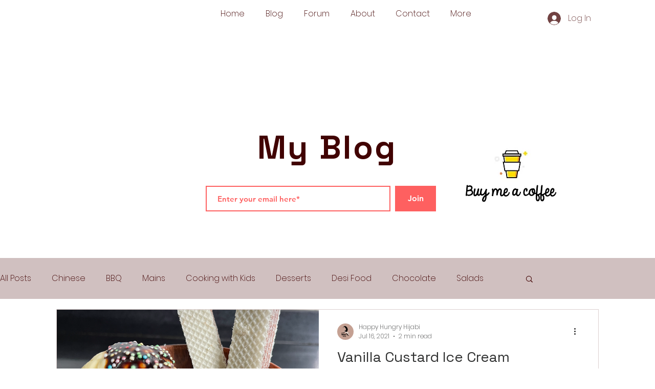

--- FILE ---
content_type: text/html; charset=utf-8
request_url: https://accounts.google.com/o/oauth2/postmessageRelay?parent=https%3A%2F%2Fstatic.parastorage.com&jsh=m%3B%2F_%2Fscs%2Fabc-static%2F_%2Fjs%2Fk%3Dgapi.lb.en.2kN9-TZiXrM.O%2Fd%3D1%2Frs%3DAHpOoo_B4hu0FeWRuWHfxnZ3V0WubwN7Qw%2Fm%3D__features__
body_size: 159
content:
<!DOCTYPE html><html><head><title></title><meta http-equiv="content-type" content="text/html; charset=utf-8"><meta http-equiv="X-UA-Compatible" content="IE=edge"><meta name="viewport" content="width=device-width, initial-scale=1, minimum-scale=1, maximum-scale=1, user-scalable=0"><script src='https://ssl.gstatic.com/accounts/o/2580342461-postmessagerelay.js' nonce="aBgk2-y1pnzCbcg2BHx6iQ"></script></head><body><script type="text/javascript" src="https://apis.google.com/js/rpc:shindig_random.js?onload=init" nonce="aBgk2-y1pnzCbcg2BHx6iQ"></script></body></html>

--- FILE ---
content_type: text/html; charset=utf-8
request_url: https://www.google.com/recaptcha/api2/aframe
body_size: 269
content:
<!DOCTYPE HTML><html><head><meta http-equiv="content-type" content="text/html; charset=UTF-8"></head><body><script nonce="iSPvPmxKhDZeABBGhLqpOw">/** Anti-fraud and anti-abuse applications only. See google.com/recaptcha */ try{var clients={'sodar':'https://pagead2.googlesyndication.com/pagead/sodar?'};window.addEventListener("message",function(a){try{if(a.source===window.parent){var b=JSON.parse(a.data);var c=clients[b['id']];if(c){var d=document.createElement('img');d.src=c+b['params']+'&rc='+(localStorage.getItem("rc::a")?sessionStorage.getItem("rc::b"):"");window.document.body.appendChild(d);sessionStorage.setItem("rc::e",parseInt(sessionStorage.getItem("rc::e")||0)+1);localStorage.setItem("rc::h",'1769146106256');}}}catch(b){}});window.parent.postMessage("_grecaptcha_ready", "*");}catch(b){}</script></body></html>